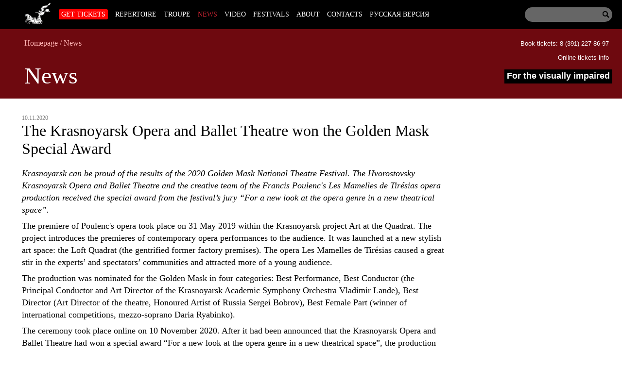

--- FILE ---
content_type: text/html; charset=utf-8
request_url: https://en.krasopera.ru/news/the-krasnoyarsk-opera-and-ballet-theatre-won-the-golden-mask-special-award.htm
body_size: 5651
content:
 <!doctype html> <head> <meta charset="utf-8"> <title>The Krasnoyarsk Opera and Ballet Theatre won the Golden Mask Special Award - News - Krasnoyarsk State Opera and Ballet Theatre</title> <link rel="icon" type="image/png" href="/static/img/favicon.png"> <meta name="viewport" content="width=device-width"> <script src="/static/js/jquery-1.9.1.min.js"></script> <script src="/static/js/jquery.cookie.js"></script> <script src="/static/js/scripts.js"></script> <link rel="stylesheet" href="/static/css1/_styles.min.css"> <meta name="Description" content="Красноярский государственный театр оперы и балета" /> <meta name="Keywords" content="опера, балет, выставки, концерты, гастроли, Красноярск" /> <meta name="Viewport" content="width=device-width"> <meta name="Hs" content="hz"> </head> <body> <div id="tools" class="tools"> <ul> <li class="font_size"> Font size: <p> <span><button title="Default" class="font100" id="font100"><img src="/static/img/icons/checkmark.png" id="check_font100">А </button></span> <span><button title="Крупный" class="font150"id="font150"><img src="/static/img/icons/checkmark.png" id="check_font150"> А</button></span> <span><button title="Очень крупный" class="font200" id="font200"><img src="/static/img/icons/checkmark.png" id="check_font200">А</button></span> </p> </li> <li class="font_family"> Font: <p> <span><button title="Arial" id="arl" class="arl" onclick="return add_font_arial();"><img src="/static/img/icons/checkmark.png" id="check_arial">Arial</button></span> <span><button title="Times New Roman" id="tnr" class="tnr"><img src="/static/img/icons/checkmark.png" id="check_times" >Times New Roman</button></span> </p> </li> <li class="color_scheme"> <p>Color scheme:</p> <span><button title="White on black" id="black_white"><img src="/static/img/icons/checkmark.png" id="check_black" >White on black</button></span> <span><button title="Black on white" id="white_black" class="white_black"><img src="/static/img/icons/checkmark.png" id="check_white">Black on white</button></span> <div style="height: 5px"></div> <span><button title="Тёмно-синим по голубому" id="dark_blue" class="dark_blue"><img src="/static/img/icons/checkmark.png" id="check_blue">Тёмно-синим по голубому</button></span> <div style="height: 5px"></div> <span><button title="Коричневым по бежевому" id="brown_beige" class="brown_beige"><img src="/static/img/icons/checkmark.png" id="check_brown">Коричневым по бежевому</button></span> </li> <li class="kerning"> Letter spacing: <p> <span> <button title="Default" class="spasing_standart" id="spasing_standart"><img src="/static/img/icons/checkmark.png" id="check_stand">Default</button> <button title="Medium" class="spasing_mid" id="spasing_mid"><img src="/static/img/icons/checkmark.png" id="check_mid" >Medium</button> <button title="Long" class="spasing_big" id="spasing_big"><img src="/static/img/icons/checkmark.png" id="check_big" >Long</button> </span> </p> </li> <li class="pictures"> Images: <p><span><button title="Hide" id="hide_pic">Hide</button></span></p> </li> </ul> <p><a class="turn-off-switch" href="#" onClick="return toggle_contrast();">Turn off</a></p> </div> <header id="top"> <nav class="nav"> <form class="search_form" action="/search/" method="post"> <input type="text" class="query" name="query"> <input type="submit" class="submit" value=" "></input> </form> <div class="wrapper nav-wrapper"> <ul class='menu level1 nav-ul'><li class='home'><a href='/'></a></li> <li class='node28'> <a class='level1' href=/afisha/>Get tickets</a> <ul class='menu level2'></ul></li> <li class='node27'> <a class='level1' href=/play/>Repertoire</a> </li> <li class='node29'> <a class='level1' href=/artists/>Troupe</a> </li> <li class='active node25'> <a class='level1' href=/news/>News</a> </li> <li class='node59'> <a class='level1' href=/video/>Video</a> </li> <li class='node51'> <a class='level1' href=/festival/>Festivals</a> </li> <li class='node24'> <a class='level1' href=/about/>About</a> <ul class='menu level2'> <li class='node35'> <a class='level2' href=/about/history/>History</a> </li> <li class='node31'> <a class='level2' href=/about/management/>Administration</a> </li> <li class='node36'> <a class='level2' href=/about/administration/></a> </li> <li class='node39'> <a class='level2' href=/about/uchastniki-svo-tickets/></a> </li> <li class='node40'> <a class='level2' href=/about/zakupki/></a> </li> <li class='node41'> <a class='level2' href=/about/dokumenty/></a> </li> <li class='node42'> <a class='level2' href=/about/services-for-consumers/></a> </li> </ul></li> <li class='node37'> <a class='level1' href=/partners/></a> </li> <li class='node30'> <a class='level1' href=/contacts/>Contacts</a> </li> <li class='node38'> <a class='level1' href=/hiring/></a> </li> <li class='node55'> <a class='level1' href=/english/></a> </li> <li class='node56'> <a class='level1' href=/russian/>Русская версия</a> </li> </ul> </div> </nav> <div class="top-bar"> <a href="/afisha/" class="buy-link">Buy tickets</a> <div id="mobile-tools" class="tools"> <ul> <li class="font_size"> <span><button class="font100">А</button></span> <span><button class="font150">А</button></span> <span><button class="font200">А</button></span> </li> <li class="color_scheme"> <span><button id="black_white">Ц</button></span> <span><button id="white_black" class="white_black">Ц</button></span> <span><button id="dark_blue" class="dark_blue">Ц</button></span> <span><button id="brown_beige" class="brown_beige">Ц</button></span> </li> </ul> </div> <span class="eye" onclick="return toggle_contrast();" title="For the visually impaired"></span> <input id="hamburger" class="hamburger" type="checkbox"/> <section class="drawer-list"> <ul> <ul class='menu level1 nav-ul'><li class='home'><a href='/'></a></li> <li class='node28'> <a class='level1' href=/afisha/>Get tickets</a> <ul class='menu level2'><li><form class="mobile-search" action="/search/" method="post"><input type="text" class="query" name="query"><input type="submit" class="submit" value=" "></form></li></ul></li> <li class='node27'> <a class='level1' href=/play/>Repertoire</a> </li> <li class='node29'> <a class='level1' href=/artists/>Troupe</a> </li> <li class='active node25'> <a class='level1' href=/news/>News</a> </li> <li class='node59'> <a class='level1' href=/video/>Video</a> </li> <li class='node51'> <a class='level1' href=/festival/>Festivals</a> </li> <li class='node24'> <a class='level1' href=/about/>About</a> <ul class='menu level2'> <li class='node35'> <a class='level2' href=/about/history/>History</a> </li> <li class='node31'> <a class='level2' href=/about/management/>Administration</a> </li> <li class='node36'> <a class='level2' href=/about/administration/></a> </li> <li class='node39'> <a class='level2' href=/about/uchastniki-svo-tickets/></a> </li> <li class='node40'> <a class='level2' href=/about/zakupki/></a> </li> <li class='node41'> <a class='level2' href=/about/dokumenty/></a> </li> <li class='node42'> <a class='level2' href=/about/services-for-consumers/></a> </li> <li><form class="mobile-search" action="/search/" method="post"><input type="text" class="query" name="query"><input type="submit" class="submit" value=" "></form></li></ul></li> <li class='node37'> <a class='level1' href=/partners/></a> </li> <li class='node30'> <a class='level1' href=/contacts/>Contacts</a> </li> <li class='node38'> <a class='level1' href=/hiring/></a> </li> <li class='node55'> <a class='level1' href=/english/></a> </li> <li class='node56'> <a class='level1' href=/russian/>Русская версия</a> </li> <li><form class="mobile-search" action="/search/" method="post"><input type="text" class="query" name="query"><input type="submit" class="submit" value=" "></form></li></ul> </ul> </section> <label class="hamburger" for="hamburger"> <i></i> <text> <close></close> <open></open> </text> </label> </div> <div class="sub"> <div class="book-office"> <span> <a href="tel:+73912278697">Book tickets: 8 (391) 227-86-97</a> </span><br> <span> <a href="/about/dokumenty/online-tickets/">Online tickets info</a> </span> <p class="contrast-switch-container"> <a class="contrast-switch" href="#" onClick="return toggle_contrast();">For the visually impaired</a> </p> </div> <div class="breadcrumbs"> <span><a href="/">Homepage</a></span><span> / </span><span><a href="/news/">News</a></span> </div> <h1>News</h1> </div> </header> <div id="wrap"> <div id="text" class="content text_view"> <span class="date">10.11.2020</span> <h1>The Krasnoyarsk Opera and Ballet Theatre won the Golden Mask Special Award</h1> <div class="txt_text"><p><em>Krasnoyarsk can be proud of the results of the 2020 Golden Mask National Theatre Festival. The Hvorostovsky&nbsp; Krasnoyarsk Opera and Ballet Theatre and the creative team of the Francis Poulenc's Les Mamelles de Tir&eacute;sias opera production received the special award from the festival&rsquo;s jury &ldquo;For a new look at the opera genre in a new theatrical space&rdquo;.</em></p> <p>The premiere of Poulenc's opera took place on 31 May 2019 within the Krasnoyarsk project Art at the Quadrat. The project introduces the premieres of contemporary opera performances to the audience. It was launched at a new stylish art space: the Loft Quadrat (the gentrified former factory premises). The opera Les Mamelles de Tir&eacute;sias caused a great stir in the experts&rsquo; and spectators&rsquo; communities and attracted more of a young audience.</p> <p>The production was nominated for the Golden Mask in four categories: Best Performance, Best Conductor (the Principal Conductor and Art Director of the Krasnoyarsk Academic Symphony Orchestra Vladimir Lande), Best Director (Art Director of the theatre, Honoured Artist of Russia Sergei Bobrov), Best Female Part (winner of international competitions, mezzo-soprano Daria Ryabinko).</p> <p>The ceremony took place online on 10 November 2020. After it had been announced that the Krasnoyarsk Opera and Ballet Theatre had won a special award &ldquo;For a new look at the opera genre in a new theatrical space&rdquo;, the production director of the opera Les Mamelles de Tir&eacute;sias Sergei Bobrov sincerely thanked the jury for understanding and giving the high rating to the production, and congratulated everyone involved in it.</p></div> <div class="multi"> <h3 class="clear img_subheader"></h3> </div> <script type="text/javascript" src="/static/js/fancybox/3/jquery.fancybox.min.js"></script> <link rel="stylesheet" href="/static/js/fancybox/3/jquery.fancybox.min.css" type="text/css" media="screen"> <script type="text/javascript"> $(function() { $("a[rel='lightbox']").fancybox({buttons : ['close']}); }); </script> <div class="next_prev" style="margin: 25px 0;"> <div id='text_next'> &rarr; <a href='/news/winning-the-competitions-in-november-2020.htm'>Winning the competitions in November 2020</a> <div class='prevnext_date'>11.11.2020</div> </div><div id='text_prev'> &larr; <a href='/news/the-bolshoi-ballet-competition-starts-the-krasnoyarsk-artists-are-in.htm'>The Bolshoi Ballet competition starts - the Krasnoyarsk artists are in!</a> <div class='prevnext_date'>04.11.2020</div> </div> </div> </div> <aside> </aside> </div> <footer style="height: auto;"> <nav> <ul> <li> <p class="subheader">Theatre</p> <ul> <li class='node57'><a href="/about/">About</a></li> <li class='node62'><a href="/artists/">Troupe</a></li> <li class='node64'><a href="/about/management/">Administration</a></li> <li class='node70'><a href="/partners/"></a></li> <li class='node71'><a href="/hiring/"></a></li> <li class='node63'><a href="/contacts/">Contacts</a></li> <li style="width: auto"> <a href="https://bus.gov.ru/pub/planshortcoming/293584" target="_blank">Результаты НОК</a> </li> </ul> </li> <li> <p class="subheader">Reperoire</p> <ul> <li><a href="/afisha/browse/1/">Opera</a></li> <li><a href="/afisha/browse/2/">Ballet</a></li> <li><a href="/afisha/browse/3/">For kids</a></li> <li><a href="/afisha/browse/4/">Coming soon</a></li> <li><a href="/afisha/browse/5/">Our guests</a></li> <li><a href="/afisha/browse/6/">Concerts</a></li> </ul> </li> <li> <p class="subheader">Events</p> <ul> <li class='node58 active'><a href="/news/">News</a></li> <li class='node84'><a href="/festival/">Festivals</a></li> <li class='node59'><a href="/press/"></a></li> <li class='node96'><a href="/video/">Video</a></li> </ul> </li> </ul> </nav> <div class="social"> <ul> <li style="background: none;"><a href="http://vk.com/krasopera"><img src="/static/img/icons/vk.png" width="32" height="32"></a></li> <li class="email"><a href="http://my.mail.ru/mail/krasopera78/"></a></li> <li style="background: none;"><a href="https://t.me/krasopera"><img src="/static/img/icons/telegram.png" width="32" height="32"></a></li> <li style="background: none;"><a href="https://ok.ru/group/70000007124607"><img src="/static/img/oklassniki.png" width="32" height="32"></a></li> </ul> </div> <div class="ident"> <p>Krasnoyarsk State Opera and Ballet Theatre © 2003-2025 All rights reswerved.</p> <div class="address"><p>Buy tickets: <a href="tel:+73912278697">+7 (391) 227-86-97</a> 10AM &mdash; 8PM daily, no days off,<br>lunch break 2-2:30PM<br> Krasnoyarsk, Perensona str, 2</p></div> </div> <!-- <form style="max-width: 800px; margin: auto; text-align: center;" method="post" action="/tools/subscribe/"> <p>Подписаться на новости и предложения театра<br> <input type="email" name="email" style="padding: 3px; width: 125px;border:1px solid silver; border-radius: 2px;" placeholder="Ваш email" required> <button>Подписаться</button></p> </form> --> <div class="copy"> <!-- Yandex.Metrika informer --> <a href="https://metrika.yandex.ru/stat/?id=11960857&amp;from=informer" target="_blank" rel="nofollow"><img src="https://informer.yandex.ru/informer/11960857/3_0_FFFFFFFF_EFEFEFFF_0_pageviews" style="width:88px; height:31px; border:0;" alt="Яндекс.Метрика" title="Яндекс.Метрика: данные за сегодня (просмотры, визиты и уникальные посетители)" class="ym-advanced-informer" data-cid="11960857" data-lang="ru" /></a> <!-- /Yandex.Metrika informer --> Website by : <a href="http://vaviloff.ru/">Vaviloff&Quindt</a> </div> </footer> <!-- Yandex.Metrika counter --> <script type="text/javascript" > (function(m,e,t,r,i,k,a){m[i]=m[i]||function(){(m[i].a=m[i].a||[]).push(arguments)}; m[i].l=1*new Date();k=e.createElement(t),a=e.getElementsByTagName(t)[0],k.async=1,k.src=r,a.parentNode.insertBefore(k,a)}) (window, document, "script", "https://mc.yandex.ru/metrika/tag.js", "ym"); ym(11960857, "init", { clickmap:true, trackLinks:true, accurateTrackBounce:true, webvisor:true }); </script> <noscript><div><img src="https://mc.yandex.ru/watch/11960857" style="position:absolute; left:-9999px;" alt="" /></div></noscript> <!-- /Yandex.Metrika counter --> <!-— Top.Mail.Ru counter —-><script type="text/javascript"> var _tmr = window._tmr || (window._tmr = []); _tmr.push({id: "3571485", type: "pageView", start: (new Date()).getTime()}); (function (d, w, id) { if (d.getElementById(id)) return; var ts = d.createElement("script"); ts.type = "text/javascript"; ts.async = true; ts.id = id; ts.src = "https://top-fwz1.mail.ru/js/code.js"; var f = function () {var s = d.getElementsByTagName("script")[0]; s.parentNode.insertBefore(ts, s);}; if (w.opera == "[object Opera]") { d.addEventListener("DOMContentLoaded", f, false); } else { f(); } })(document, window, "tmr-code"); </script> <noscript><div><img src="https://top-fwz1.mail.ru/counter?id=3571485;js=na" style="position:absolute;left:-9999px;" alt="Top.Mail.Ru" /></div></noscript><!—- /Top.Mail.Ru counter —-> <script type="text/javascript">!function(){var t=document.createElement("script");t.type="text/javascript",t.async=!0,t.src='https://vk.com/js/api/openapi.js?173',t.onload=function(){VK.Retargeting.Init("VK-RTRG-1968376-8EehA"),VK.Retargeting.Hit()},document.head.appendChild(t)}();</script><noscript><img src="https://vk.com/rtrg?p=VK-RTRG-1968376-8EehA" style="position:fixed; left:-999px;" alt=""/></noscript> <script async src="https://culturaltracking.ru/static/js/spxl.js?pixelId=20080" data-pixel-id="20080"></script> <a href="#" class="to-top"><img src="/static/img/to-the-top.png"></a> </body> </html> 

--- FILE ---
content_type: text/css
request_url: https://en.krasopera.ru/static/css1/_styles.min.css
body_size: 74409
content:
/*! normalize.css v3.0.1 | MIT License | git.io/normalize */
html {
    font-family: sans-serif;
    -ms-text-size-adjust: 100%;
    -webkit-text-size-adjust: 100%
}

body {
    margin: 0
}

article,
aside,
details,
figcaption,
figure,
footer,
header,
hgroup,
main,
nav,
section,
summary {
    display: block
}

audio,
canvas,
progress,
video {
    display: inline-block;
    vertical-align: baseline
}

audio:not([controls]) {
    display: none;
    height: 0
}

[hidden],
template {
    display: none
}

a {
    background: 0 0;
    text-decoration-skip-ink: none
}

a:active,
a:hover {
    outline: 0
}

abbr[title] {
    border-bottom: 1px dotted
}

b,
strong {
    font-weight: 700
}

dfn {
    font-style: italic
}

h1,
h2,
h3 {
    margin: 0;
    font-weight: 400
}

mark {
    background: #ff0;
    color: #000
}

small {
    font-size: 80%
}

sub,
sup {
    font-size: 75%;
    line-height: 0;
    position: relative;
    vertical-align: baseline
}

sup {
    top: -.5em
}

sub {
    bottom: -.25em
}

img {
    border: 0
}

svg:not(:root) {
    overflow: hidden
}

figure {
    margin: 1em 40px
}

hr {
    -moz-box-sizing: content-box;
    box-sizing: content-box;
    height: 0
}

pre {
    overflow: auto
}

code,
kbd,
pre,
samp {
    font-family: monospace, monospace;
    font-size: 1em
}

button,
input,
optgroup,
select,
textarea {
    color: inherit;
    font: inherit;
    margin: 0
}

button {
    overflow: visible
}

button,
select {
    text-transform: none
}

button,
html input[type=button],
input[type=reset],
input[type=submit] {
    -webkit-appearance: button;
    appearance: button;
    cursor: pointer
}

button[disabled],
html input[disabled] {
    cursor: default
}

button::-moz-focus-inner,
input::-moz-focus-inner {
    border: 0;
    padding: 0
}

input {
    line-height: normal
}

input[type=checkbox],
input[type=radio] {
    box-sizing: border-box;
    padding: 0
}

input[type=number]::-webkit-inner-spin-button,
input[type=number]::-webkit-outer-spin-button {
    height: auto
}

input[type=search] {
    -webkit-appearance: textfield;
    -moz-box-sizing: content-box;
    -webkit-box-sizing: content-box;
    box-sizing: content-box;
    appearance: textfield;
}

input[type=search]::-webkit-search-cancel-button,
input[type=search]::-webkit-search-decoration {
    -webkit-appearance: none
}

fieldset {
    border: 1px solid silver;
    margin: 0 2px;
    padding: .35em .625em .75em
}

legend {
    border: 0;
    padding: 0
}

textarea {
    overflow: auto
}

optgroup {
    font-weight: 700
}

table {
    border-collapse: collapse;
    border-spacing: 0
}

td,
th {
    padding: 0
}

ol,
ul {
    margin: 0;
    padding: 0
}

ul li {
    list-style: none;
    margin: 0;
    bottom: 0
}

*,
:after,
:before {
    box-sizing: border-box
}

p {
    margin: .3rem 0 .8rem
}

body,
html {
    background-color: #fff;
    height: 100%;
    font-family: "Times New Roman", serif;
    min-width: 990px;
    font-size: 10px
}

body {
    font-size: 1.6rem
}

#wrap {
    max-width: 1400px;
    min-width: 950px;
    margin: 0 auto;
    min-height: 100%
}

.wrap {
    max-width: 1400px;
    min-width: 950px;
    margin: 0 auto;
    position: relative
}

#wrap:after,
.content:after,
.previews:after,
footer:after {
    clear: left;
    display: block;
    content: ""
}

nav li {
    float: left
}

header nav li ul {
    display: none
}

header nav {
    height: 60px;
    line-height: 60px;
    overflow: hidden;
    padding-left: 50px;
    font-size: 1.4rem;
    text-transform: uppercase;
    background: #000
}

header nav>ul {
    height: 60px;
    overflow: hidden;
    z-index: 1
}

header nav li+li {
    padding-left: 15px
}

header nav li.home a {
    display: block;
    height: 50px;
    width: 56px;
    background: url(../img/logo-compact.png) no-repeat 0 5px
}

header nav a {
    color: #fff;
    text-decoration: none
}

header nav li.active a {
    color: #e82939
}

header nav a:hover {
    text-decoration: underline
}

header .search_form {
    z-index: 10;
    border-radius: 25px;
    width: 180px;
    padding: 3px 10px;
    float: right;
    color: #fff;
    margin: 15px 20px 0 0;
    height: 30px;
    line-height: 30px;
    font-size: 1.2rem;
    background: #666;
    background: url([data-uri]) no-repeat 160px center #666
}

header .search_form .query {
    border: none;
    background: 0 0;
    width: 140px;
    padding: 2px;
    font-family: Arial, sans-serif
}

header .search_form .submit {
    border: none;
    background: 0 0;
    padding: 0;
    width: 16px
}

header .sub {
    position: relative;
    background: #6e090f;
    padding: 10px 50px;
    color: #fff
}

header .sub h1 {
    font-size: 4.8rem;
    margin: 30px 0 10px
}

header .sub .breadcrumbs {
    font-size: 1.6rem;
    margin: 10px 0;
    color: #ffb4b4
}

header .sub .breadcrumbs:after {
    clear: right;
    display: block;
    content: ""
}

header .sub .breadcrumbs a {
    color: #ffb4b4;
    text-decoration: none
}

header .sub .subtitle {
    margin: 5px 0 15px;
    font-size: 1.8rem
}

.book-office {
    position: absolute;
    right: 120px;
    top: 30px;
    color: #fff;
    z-index: 100;
    font-size: 1.2rem;
    font-family: Arial, sans-serif;
    text-align: right
}

.book-office span {
    padding: 7px;
    float: left
}

.slider .book-office span {
    float: none;
    display: block
}

.book-office a.buy-tickets {
    background-color: #c33;
    color: #fff;
    padding: 7px;
    text-transform: uppercase;
    text-decoration: none;
    float: right
}

.book-office a.buy-tickets:hover {
    text-decoration: underline
}

.book-office a.contrast-switch {
    text-decoration: none;
    display: inline-block;
    padding: 3px 5px 5px;
    background: #fff;
    color: #000;
    background: #000;
    color: #fff;
    font-size: 140%;
    font-weight: 700
}

.sub .book-office {
    background: 0 0;
    width: 270px;
    font-size: 1.3rem;
    right: 20px;
    top: 15px
}

.sub .book-office span {
    float: right
}

.sub .book-office a {
    color: #fff;
    text-decoration: none;
}

.tabs {
    height: 45px;
    background: #bf2b37
}

.tabs ul {
    max-width: 1400px;
    min-width: 950px;
    margin: 0 auto
}

.tabs ul li {
    float: left;
    line-height: 45px;
    padding: 0 13px;
    font-family: Arial, sans-serif;
    text-transform: uppercase;
    font-size: 1.2rem
}

.tabs ul li a {
    color: #fff;
    text-decoration: none;
    border-bottom: 1px dotted #fff
}

.tabs ul li.active {
    background-color: #fff
}

.tabs ul li.active a {
    color: #000;
    text-decoration: none;
    border-bottom: 0
}

.subtabs {
    height: 55px
}

.subtabs,
.subtabs ul {
    background: #fff
}

.subtabs ul:after {
    border-bottom: 1px solid #c3c3c3;
    clear: left;
    display: block;
    content: " ";
    width: 96%;
    margin: 0 auto
}

.subtabs ul li {
    text-transform: none
}

.subtabs ul li a {
    color: #000;
    display: inline-block;
    padding: 2px 5px
}

.subtabs ul li.active a {
    background-color: #bf2b37;
    color: #fff;
    line-height: 20px
}

.sticky {
    position: fixed;
    top: 0;
    left: 0;
    width: 100%;
    box-shadow: 0 0 6px silver;
    z-index: 1
}

.subtabs ul.sticky:after {
    border-bottom: none
}

.subtabs ul .totop {
    float: right;
    visibility: hidden
}

.subtabs ul.sticky .totop {
    visibility: visible
}

.slider {
    width: 100%;
    position: relative
}

.slider .logo {
    width: 163px;
    height: 174px;
    /* background: url(../img/logo.png); */
    background-size: contain;
    position: absolute;
    top: 20px;
    left: 50px;
    z-index: 100
}

.slider .corner {
    height: 174px;
    position: absolute;
    background: url(../img/corner2.png) no-repeat right 8px;
    z-index: 100;
    bottom: 0;
    left: 0;
    width: 100%
}

.slider {
    background: #000
}

.caption {
    position: absolute;
    bottom: 160px;
    right: 80px;
    z-index: 100;
    width: 340px
}

.caption span {
    background: #000;
    display: inline-block;
    padding: 4px 15px
}

.caption span a {
    color: #fff;
    text-transform: uppercase;
    font-size: 3.2rem;
    text-decoration: none
}

.caption span:nth-child(5) {
    padding-bottom: 10px
}

.caption .date {
    background-color: #c33;
    color: #fff;
    font-size: 2.5rem;
    padding: 4px 14px 8px;
    font-style: italic;
    line-height: 1
}

.calendar {
    background: url(../img/paper2.jpg)
}

.calendar .ruler {
    clear: left;
    height: 54px;
    line-height: 28px;
    padding-top: 10px
}

.calendar .ruler .inner {
    position: relative;
    max-width: 1200px;
    margin: 0 auto;
    vertical-align: middle
}

.calendar .ruler li {
    float: left;
    margin: 5px 1px 0;
    border-radius: 30px;
    height: 30px;
    min-width: 30px;
    text-align: center;
    padding: 0 5px
}

.calendar .ruler li.month {
    text-transform: uppercase
}

.calendar .ruler li a {
    color: #666;
    text-decoration: none;
    font-weight: 700;
    padding: 0 3px
}

.calendar .ruler li.active {
    background-color: #c33
}

.calendar .ruler li.active a {
    color: #fff
}

.calendar .ruler li.inactive {
    border: none;
    color: #9d9d9d
}

.calendar .ruler .next,
.calendar .ruler .prev {
    position: absolute;
    top: 12px;
    width: 16px;
    height: 16px;
    z-index: 10;
    cursor: pointer
}

.calendar .ruler .prev {
    left: 5px;
    background: url(../img/arrow-left.png) no-repeat center center
}

.calendar .ruler .next {
    right: 5px;
    background: url(../img/arrow-right.png) no-repeat center center
}

.calendar .ruler .viewport {
    margin: 0 35px 0 35px;
    overflow: hidden;
    height: 42px;
    position: relative
}

.calendar .ruler ul {
    width: 9999px;
    position: absolute;
    top: 0;
    left: 0
}

.calendar .before,
.calendar .ruler:before {
    display: block;
    height: 2px;
    content: "";
    background-image: url([data-uri])
}

.calendar .viewer {
    margin-top: 15px;
    height: 335px;
    color: #fff;
    overflow: hidden;
    display: none
}

.calendar .before {
    margin-bottom: 15px
}

.calendar .viewer .pane {
    float: left;
    background: #000;
    height: 100%
}

.calendar .viewer .slide {
    width: 67%;
    position: relative
}

.calendar .viewer .slide img {
    position: absolute;
    top: 0;
    right: 0;
    width: auto;
    height: 335px
}

.calendar .viewer .info {
    width: 33%
}

.calendar .viewer .info .inner {
    padding: 20px
}

.calendar .viewer .info .date {
    font-size: 48px
}

.calendar .viewer .info em {
    font-size: 13px
}

.calendar .viewer .info li {
    padding: 10px;
    border-top: 1px solid #333;
    font-size: 20px
}

.calendar .viewer .info .time {
    float: right
}

.calendar .viewer .info .title {
    width: 70%;
    display: block
}

.calendar .viewer .shows {
    margin-top: 10px
}

.calendar .viewer .shows a {
    color: #fff;
    text-decoration: none
}

.calendar .viewer .shows a.active,
.calendar .viewer .shows a:hover {
    color: #ee3542
}

#text,
.content {
    padding: 25px 25px 25px 50px;
    background: #fff
}

#text.content {
    padding: 30px 45px
}

.content a,
aside a {
    color: #186daa;
    text-decoration: none
}

.content:after {
    clear: left;
    display: block;
    content: ""
}

.content h2.decorated {
    line-height: 36px;
    vertical-align: middle;
    background: url([data-uri]) repeat-x right center #fff
}

.content h2.decorated em {
    display: none
}

.content h2 {
    margin: 0 0 20px;
    font-size: 2.4rem
}

.content h2 span {
    padding: 0 15px 0 0;
    background: #fff
}

.content h3 a {
    text-decoration: none
}

.content .events,
.content .news {
    float: left
}

.content .events {
    width: 62%;
    padding-left: 2%
}

.content .events h2 {
    margin-left: -15px
}

.content .events li {
    clear: left;
    padding: 3px 0 20px;
    min-height: 200px
}

.content .events li img {
    max-width: 325px;
    height: auto
}

.content .events .illustr {
    max-height: 180px;
    overflow: hidden;
    float: left
}

.content .events h3 {
    font-size: 2.1rem;
    margin: -5px 0 10px
}

.content p,
.content td,
.content th,
.page_view li,
.text_view li {
    font-size: 1.8rem;
    line-height: 2.5rem
}

.page_view li,
.text_view li {
    list-style: disc;
    list-style-position: inside;
}

.content .events li h3,
.content .events li p {
    padding-left: 355px
}

.content .news {
    width: 30%;
    padding-left: 6%
}

.content .news h2 {
    margin-bottom: 5px;
    margin-left: -15px
}

.content h3 {
    font-size: 2rem;
    margin: 3px 0 5px
}

.content .news ul {
    padding: 0
}

.content .news li {
    padding: 0 0 15px
}

.content .date {
    font-size: 1.2rem;
    color: grey
}

.badges {
    padding: 15px 0 0;
    margin: 15px 0 0;
    border-top: 1px solid silver
}

.content .previews .press {
    clear: left;
    padding-top: 25px;
    margin: 0 15px
}

.content .press h2 {
    margin-bottom: 0;
    margin-left: -15px
}

.content .press ul:after {
    clear: left;
    content: "";
    display: block;
    padding-bottom: 15px
}

.content .press li {
    float: left;
    width: 33%
}

.content .press li .info {
    padding: 0 0 4px
}

.content .press li img {
    margin-bottom: 5px;
    width: 98%;
    padding: 0 2% 0 0
}

.content .press h3 {
    margin-bottom: 10px;
    margin-top: 10px
}

.content .press h3,
.content .press li p {
    padding: 0 20px 0 0
}

.moar {
    clear: left;
    text-transform: uppercase
}

.moar a {
    color: #cc2834;
    font-size: 1.2rem !important
}

.content table {
    border-collapse: collapse;
    width: 99%
}

#distributors td {
    border: 1px solid grey;
    padding: 10px
}

#text {
    width: 75%;
    padding-right: 5%;
    float: left
}

#text.afisha_category,
#text.full_width,
#text.play_category,
#text.play_view {
    width: auto;
    padding-right: 25px;
    float: none
}

.play_category .genre-cont {
    width: 50%;
    float: left
}

.play_category .genre-cont h2 {
    font-size: 3.2rem;
    margin: 0
}

.play_category ul h2 {
    margin: 0
}

.play_category ul.top-five li {
    width: 95%;
    border-top: 1px solid #d3d3d1
}

.play_category .play:first-child {
    border-bottom: 1px solid #d3d3d1
}

.right_col,
aside {
    padding: 30px 0;
    width: 20%;
    float: left;
    font-size: 1.6rem
}

.submenu li {
    padding: 2px 0
}

.submenu li.active>a {
    color: #000;
    cursor: text;
    text-decoration: none
}

.submenu ul {
    margin-left: 25px
}

footer {
    height: 500px;
    background: url(../img/footer-logo.png) no-repeat center 145px #000;
    color: #999;
    font-size: 1.6rem
}

footer a {
    color: #ccc;
    text-decoration: none
}

footer a:hover {
    text-decoration: underline
}

footer nav .subheader {
    text-transform: uppercase;
    text-align: center;
    border-bottom: 1px solid #484848;
    padding: 0 0 10px 0
}

footer>nav>ul {
    width: 800px;
    margin: 0 auto;
    text-align: center;
    padding-top: 50px;
    padding-bottom: 15px;
    border-bottom: 1px solid #484848
}

footer>nav>ul:after {
    clear: left;
    display: block;
    content: ""
}

footer nav>ul>li {
    width: 26%;
    float: left;
    margin: 0 2%
}

footer nav>ul>li:nth-child(2) {
    width: 36%
}

footer nav ul ul {
    padding-top: 10px;
    clear: left
}

footer nav ul ul li {
    width: 50%;
    float: left;
    text-align: left;
    padding: 3px 0
}

footer .social {
    width: 340px;
    margin: 0 auto;
    text-align: center;
    padding: 40px 0 30px
}

footer .social:after {
    clear: left;
    display: block;
    content: ""
}

footer .social a {
    display: block;
    height: 100%
}

footer .social li {
    display: inline-block;
    width: 32px;
    height: 32px;
    margin-right: 15px;
    background: url(../img/social-icons.png) no-repeat
}

footer .social li:last-child {
    margin: 0
}

footer .social .facebook {
    background-position: -7px 0
}

footer .social .vk {
    background-position: -53px 0
}

footer .social .twitter {
    background-position: -106px 0
}

footer .social .instagram {
    background-position: -160px 0
}

footer .social .youtube {
    background-position: -211px 0
}

footer .social .email {
    background-position: -258px 0
}

footer .copy,
footer .ident {
    text-align: center
}

footer .address {
    border-top: 1px solid #484848;
    width: 485px;
    margin: 10px auto
}

footer .address p {
    text-align: center;
    padding-top: 10px;
    line-height: 150%
}

footer .copy,
footer .copy a {
    color: #656565
}

footer .copy a {
    text-decoration: underline
}

footer .copy {
    line-height: 32px;
    padding-top: 10px
}

footer .copy img {
    vertical-align: middle;
    padding-right: 10px
}

.press .preview-img {
    display: block;
    max-height: 250px;
    overflow: hidden
}

.afisha_ticket {
    padding-left:25px;
    display: flex; 
    align-items: center; 
    justify-content: center;    

}

a.button {
    display: inline-block;
    padding: 7px 12px 7px;
    color: #fff;
    border-radius: 8px;
    text-decoration: none;
    background: #c03;
    background-image: -moz-linear-gradient(top, #c03, #900);
    background-image: -webkit-gradient(linear, left top, left bottom, color-stop(0, #c03), color-stop(1, #900));
    background: linear-gradient(0deg, #c03 0%, #f91818 100%);
    font-size: 1.4rem
}

a.button:hover {
    background-image: -moz-linear-gradient(top, #c03, #f25259);
    background-image: -webkit-gradient(linear, left top, left bottom, color-stop(0, #c03), color-stop(1, #f25259));
    background: linear-gradient(180deg, #c03 0%, #f25259 100%);
}

a.button:active {
    background-image: -moz-linear-gradient(top, #c03, #f25259);
    background-image: -webkit-gradient(linear, left top, left bottom, color-stop(0, #c03), color-stop(1, #f25259));
    background: linear-gradient(180deg, #c03 0%, #f25259 100%);
    margin-top: 1px;
    margin-left: 1px
}

.play_view .dates .selected_date .krasticket_button_partner {
    padding: 1px 10px;
    color: #fff;
    text-decoration: none
}

.festival_category h3 {
    margin: 5px 0 5px;
    font-size: 2.2rem
}

.festival_category h3 a {
    text-decoration: none;
    font-weight: 400
}

.festival_category li {
    clear: left;
    padding: 10px 0
}

.festival_category .date {
    color: grey
}

.project_category h3 {
    margin: 5px 0 5px;
    font-size: 2.2rem
}

.project_category h3 a {
    text-decoration: none;
    font-weight: 400
}

.project_category li {
    clear: left;
    padding: 10px 0
}

.project_category .date {
    color: grey
}

.multi a {
    font-size: 1.6rem
}

.videoblock {
    float: none;
    clear: both;
    width: 100%;
    position: relative;
    padding-bottom: 56.25%;
    padding-top: 25px;
    height: 0;
    margin-bottom: 30px
}

.videoblock iframe {
    position: absolute;
    top: 0;
    left: 0;
    width: 100%;
    height: 100%
}

.nav-ul {
    display: inline-block
}

.node28 .level1 {
    padding: 3px 5px;
    background: red;
    color: #fff;
    border-radius: 3px
}

video {
    max-width: 90%;
    margin: 0 auto
}

.video-cover {
    float: left;
    position: relative;
    margin-right: 15px
}

.homepage .video-cover {
  width: 100%;
}

.video .date {
    font-size: 1.8rem
}

.video h3 {
    font-size: 2.2rem;
    line-height: 3rem
}

#text.video-index {
    width: 85%;
    padding-top: 0
}

.video-index h1 {
    font-size: 3.2rem;
    margin: 0 0 15px;
    padding-top: 15px;
    color: #404040;
    clear: left
}

.video-index h2.play-video-total {
    font-size: 2rem
}

.video-index .people-videos-list {
    padding: 0;
    -webkit-column-count: 3;
    -moz-column-count: 3;
    column-count: 3
}

.video-index .people-videos-list li {
    font-size: 2rem;
    float: none
}

.video-index .play-person-total span,
.video-index .play-video-total span {
    padding-left: 8px;
    color: grey
}

.video-index .video li {
    clear: left;
}

.video-data {
    float: left;
    width: calc(100% - 315px)
}

.clear {
    clear: left
}

#pager {
    text-align: center;
    margin: 15px auto;
    padding-top: 10px;
    border-top: 1px solid silver
}

#pager p {
    font-size: 1.1rem;
    color: grey;
    font-style: italic;
    margin-bottom: 5px
}

#pager span {
    display: inline-block;
    text-align: center;
    margin-right: 6px;
    padding: 3px 2px;
    border-radius: 15px;
    font-size: 1.6rem;
    min-width: 3rem
}

#pager span a {
    color: #000;
    text-decoration: underline;
    padding: 5px
}

#pager span.active {
    background: #bf2b37;
    color: #fff
}

#pager span a:hover {
    color: red
}

.afisha,
.afisha .play {
    padding: 0;
    clear: left
}

.afisha>li+li {
    list-style: none;
    border-top: 1px solid silver;
    padding-top: 15px
}

.afisha .play {
    min-height: 150px;
    position: relative;
    display: flex;
}

.afisha .play:after {
    display: block;
    clear: left;
    content: " "
}

.afisha .play li {
    float: left;
    overflow: hidden;
    border: none
}

.afisha .play li.date {
    margin-left: 20px;
    width: 170px
}

.afisha .play li.date .day {
    font-size: 4rem;
    text-transform: uppercase;
    font-weight: 700
}

.afisha .play li.date .month {
    font-size: 2.2rem;
    font-weight: 700
}

.afisha .play li.date .weekday {
    font-size: 1.8rem;
    font-style: italic
}

.afisha .play .time {
    display: block;
    margin: 5px 0 5px;
    font-size: 2rem;
    font-weight: bold;
}

.afisha .play .time:before {
    display: block;
    width: 20px;
    content: "";
    border-top: 1px solid red;
    padding-top: 5px
}

.afisha .play li {
    min-height: 150px;
}

.afisha .play li.poster {
    text-align: center
}

.afisha .play .info {
    padding-left: 20px;
    position: relative;
    height: 100%;
    width: 350px;
    margin-bottom: 5px;
    padding-bottom: 25px
}

.afisha .play .info h2 {
    font-weight: 400;
    font-size: 2.4rem;
    line-height: 2.8rem;
    margin: 2px 0
}

.afisha .play .info .author,
.afisha .play .info .genre {
    margin: 8px 0 0
}

.afisha .play .info .genre {
    margin: 0 0 8px
}

/* .afisha .play .properties {
    position: absolute;
    bottom: 10px;
    left: 20px
} */

.afisha .play .info .genre {
    font-style: italic
}

.afisha .play .info .event {
    color: #cb2b2b;
    padding: 0px 0 2px 12px;
    border-left: 3px solid #cb2b2b;
    margin: 10px 0;
}

.afisha .premiere strong {
    display: none
}

.afisha a.cast-link {
    color: #bf2b37;
    text-decoration: none;
    border-bottom: 1px solid rgba(191, 43, 55, .39);
    font-size: 12px
}
.afisha .logo-victory-80-years {
    display: flex; 
    align-items: center; 
    justify-content: center;
}

.afisha .logo-victory-80-years img {
    margin-left: 30px; 
    height: 150px;
}
.play_category .play {
    width: 46%;
    margin-right: 4%;
    padding: 20px 0;
    float: left;
    height: 175px;
    border-top: 1px solid #d3d3d1;
    position: relative
}

.play_category .play:first-child,
.play_category .play:nth-child(2) {
    border: none
}

.play_category .play:before {
    display: block;
    content: " ";
    clear: left
}

.play_category .play:nth-child(2n+1) {
    clear: left
}

.play_category .author,
.play_category .genre,
.play_category .play h2 {
    padding-left: 150px;
    margin: 0
}

.play_category .play h2 {
    margin: 0 0 10px;
    font-size: 2.4rem
}

.play_category .play p {
    font-family: "Times New Roman", serif
}

.play_category .prem {
    float: right
}

.play_category .poster {
    float: left
}

.play .properties {
    color: grey;
    font-size: 1.1rem;
    font-family: Arial
}

.plays-list .properties, .top-five .properties {
    padding: 15px 0 0 150px;
}

.play .properties img {
    vertical-align: middle;
    margin-right: 5px
}

.play_category .plays-list:after {
    clear: left;
    display: block;
    content: " "
}

#text.person_index {
    width: 100%
}

.person_index .group-people {
    display: flex;
    flex-direction: row;
    flex-wrap: wrap;
}

.person_index .group-people .person {
    width: 180px;
    min-height: 235px;
    text-align: center;
    /* float: left */
}

.person_index .person .img {
    height: 175px;
    overflow: hidden;
    width: 130px;
    margin: auto;
    display: block
}

.person_index .person a {
    display: block;
    padding-top: 5px;
    font-size: 1.6rem
}

.person_index h2 {
    clear: left
}

.play_view .sections .text {
    padding: 20px 140px
}

.main_image {
    text-align: center;
    height: 500px;
    overflow: hidden;
    background-size: contain
}

.play_view ul {
    list-style: none;
    padding: 0
}

.sections>li {
    display: none
}

.play_view .people li {
    padding: 5px 0;
    font-size: 1.6rem
}

.play_view .dates {
    float: right;
    width: 300px;
    font: normal 14px/20px "Times New Roman", serif;
    margin-right: 15px;
    padding-left: 15px
}

.play_view .dates>span {
    text-transform: uppercase
}

.play_view .dates ul {
    margin: 15px 0 10px;
    padding: 12px 0 14px;
    border-top: 3px solid #9f9f9f;
    line-height: 46px
}

.play_view .dates ul:after {
    clear: left;
    display: block;
    content: " "
}

.play_view .dates ul li {
    font-size: 3.2rem;
    float: left
}

.play_view .dates ul li.separator {
    padding: 0 5px;
    color: silver
}

.play_view .dates ul li.separator span {
    font-size: 2.2rem
}

.play_view .dates ul li .month {
    font-size: 2.4rem
}

.play_view .tickets ul li .time {
    font-size: 2.2rem;
    color: grey;
    padding-left: 3px
}

.play_view .dates a {
    color: #c51e30;
    border-bottom: 1px dotted #c51e30;
    text-decoration: none
}

.play_view .tickets ul {
    line-height: 2rem
}

.play_view .tickets ul li {
    padding: 10px 0;
    float: none;
    position: relative
}

.play_view .tickets ul li a {
    color: #fff;
    line-height: 1.8rem;
    position: relative;
    top: -4px;
    margin-left: 5px;
    padding: 5px 10px 5px
}

.play_view .dates ul li a.active {
    color: #9f9f9f;
    border: none
}

.play_view .tickets ul li a.active {
    color: gold
}

.play_view .dates .selected_date {
    font-size: 2.5rem;
    color: #606060;
    line-height: 3rem
}

.play_view .dates .selected_date a {
    font-size: 1.6rem;
    line-height: 2.6rem;
    vertical-align: top
}

.play_view .info {
    padding-left: 225px;
    font-size: 1.4rem
}

.play_view #cast .cast {
    width: 70%;
    padding-right: 5%
}

.play_view #cast .cast table.people {
    width: 100%
}

.play_view .people td {
    padding: 10px 0
}

.play_view .people td:first-child {
    text-align: right;
    padding-right: 20px
}

.play_view #cast .people a {
    /* display: block */
}

.play_view #cast .people .debut {
  padding: 0 8px;
  color: rgb(170, 5, 5);
}

#cast .date_help {
    font-size: 1.6rem;
    color: grey
}

.media {
    clear: left
}

.media:after {
    clear: left;
    content: " ";
    display: block
}

.media ul {
    clear: left;
    padding: 20px 0 0
}

.media li {
    list-style: none;
    float: left;
}

.media .video li {
    margin: 0 4px 4px 0;
    position: relative;
    opacity: .8;
    transition: .3s opacity linear
}

.media .video li a.btn {
    position: absolute;
    top: 0;
    left: 0;
    z-index: 3;
    width: 100%;
    height: 100%;
    background: url(/static/img/play-btn.png) no-repeat center bottom 20px;
    opacity: .7;
    transition: .3s opacity linear
}

.media .video li:hover {
    transition: .3s opacity linear;
    opacity: 1
}

.media .video li a.btn:hover {
    opacity: .1;
    transition: .3s opacity linear
}

.media .preview-link {
    margin: 0 10px 10px 0;
    display: block
}

.person_view h4,
.play_view h4 {
    font: normal 15px/21px "Times New Roman", serif;
    text-transform: uppercase;
    color: #505050;
    clear: left;
    padding-top: 0;
    margin: 1.5rem 0 1rem;
    font-size: 1.8rem
}

.press {
    padding: 0;
    margin: 0
}

.press li {
    margin: 0;
    padding: 5px 10px 0 0
}

.press p {
    margin-top: 3px
}

.press .author {
    font-style: italic;
    color: grey
}

#press a,
.press a {
    font-size: 2.1rem
}

#text.person_view {
    padding-top: 25px
}

.person_view h1 {
    font: normal 42px/45px 'Times New Roman', serif;
    margin: 0 0 20px
}

.person_view h2 {
    margin: 7px 0 7px
}

.person_view .status {
    font-style: italic;
    margin: 15px 0
}

.person_view .left,
.person_view .right {
    float: left;
    width: 70%
}

.person_view .right {
    width: 30%;
    padding-left: 40px
}

.person_view .plays {
    width: 47%;
    padding-right: 3%;
    float: left;
    line-height: 140%
}

.person_awards p {
    font-family: serif
}

#text.person_view .bio p {
    font-size: 1.8rem;
    font-family: "Times New Roman", serif
}

.has-part:after {
    clear: left;
    display: block;
    content: " "
}

.person_view .plays {
    list-style: none;
    font-size: 1.6rem
}

.person_view .plays li {
    padding: 2px 0
}

.person_view .bio img {
    margin: 0 40px 30px 0;
    float: left
}

.person_view .archived_plays {
    padding-top: 15px
}

.person_view_aside {
    width: 200px
}

.person_view_aside .person {
    padding: 3px 10px;
    margin: 3px 0
}

.person_view_aside .person.active {
    background: url(../img/play_current.png)
}

.person_view_aside .person.active a {
    color: #000;
    text-decoration: none;
    cursor: text
}

#text.node26 {
    width: 80%
}

.text_category ul.texts {
    list-style: none
}

.text_category ul.texts li {
    padding: 5px 0 20px
}

.node26 ul.texts li:nth-child(2n) {
    margin-right: 0
}

.text_category ul.texts h2 {
    font-size: 2.2rem
}

.text_category ul.texts h2 a {
    text-decoration: none
}

.node26 ul.texts li:nth-child(2n+1) {
    clear: left
}

.text_category ul.texts li:after {
    display: block;
    content: "";
    clear: left
}

.text_category .date {
    font: bold 12px/14px inherit;
    font-style: italic;
    color: #000;
    padding: 0
}

.text_category h2 {
    margin: 4px 0 8px
}

.text_category li .pict {
    overflow: hidden;
    margin-top: 5px;
    float: left;
    margin-right: 8px;
    height: 150px
}

.text_category .txt_author {
    font-style: italic;
    color: grey
}

aside .title {
    margin-top: 15px;
    font-weight: 700;
    font-size: 100%
}

.txt_text .img {
    float: left;
    margin: 0 8px 5px 0
}

#text.text_view h1 {
    margin: 0 0 20px
}

#text.text_view .txt_author {
    color: grey;
    font-style: italic
}

#text.text_view .multi .preview-link-image {
    display: inline-block;
    margin: 0 10px 10px 0;
    padding: 3px;
    border: 1px solid silver;
    box-shadow: 1px 1px 4px #828282;
    border-radius: 3px
}

aside.text_view {
    text-align: center
}

aside.text_view .date {
    font-weight: 700
}

aside .for_play {
    padding-top: 10px
}

aside .for_play span {
    display: block;
    height: 20px
}

aside .for_play span em {
    background-color: #fff;
    font-style: italic;
    font-size: 1rem;
    color: grey;
    padding: 0 5px
}

aside .for_play p {
    margin: 3px 0
}

.next_prev:before {
    content: "";
    display: block;
    clear: both
}

#text_next,
#text_prev {
    margin-bottom: 20px;
    font-size: 1.8rem
}

#text_next {
    float: right;
    width: 300px
}

#text_prev {
    float: left;
    width: 300px
}

#text_next .prevnext_date,
#text_prev .prevnext_date {
    display: inline;
    font-size: 1.1rem
}

.guestbook ul {
    list-style: none
}

.guestbook ul,
.guestbook ul dl {
    padding: 0;
    margin: 0
}

.guestbook ul li {
    clear: left;
    padding: 10px 0;
    font: normal 14px/22px Arial
}

.guestbook .date {
    font-weight: 700;
    color: grey;
    font-size: 1.1rem;
    float: right
}

.guestbook .name {
    font-weight: 700;
    color: #000;
    font-size: 1.4rem;
    display: block;
    margin: 0 0 5px
}

.guestbook ul dd,
.guestbook ul dt {
    width: 60%;
    float: left;
    margin: 0;
    padding: 0
}

.guestbook ul dd {
    padding-left: 5%;
    width: 30%;
    color: red;
    padding-top: 22px
}

#ememail,
#message {
    display: none
}

#pager {
    clear: left
}

form.faq_add {
    margin-top: 1px solid silver;
    clear: left;
    padding-top: 10px;
    background: url(/static/img/moustache.png) no-repeat center 10px
}

form.faq_add:after {
    content: "";
    display: block;
    clear: left;
    padding-bottom: 30px
}

form.faq_add .send_title {
    background: url(/static/img/moustache.png) no-repeat center bottom;
    padding-bottom: 30px;
    font: normal 22px/30px 'Times New Roman', serif;
    font-style: italic;
    text-shadow: 1px 1px 3px silver;
    text-align: center
}

form.faq_add .left,
form.faq_add .right {
    width: 45%;
    float: left
}

form.faq_add .right {
    padding-left: 5%
}

form.faq_add textarea {
    width: 99%;
    height: 150px;
    float: left;
    border: 1px solid gray
}

form.faq_add label {
    display: block;
    text-align: left;
    clear: left;
    font-weight: 700
}

form.faq_add label span {
    color: red
}

form.faq_add .right label {
    width: 60%;
    margin-right: 2%;
    float: left;
    text-align: left
}

form.faq_add label input.text {
    width: 100%;
    border: 1px solid gray
}

form.faq_add .submit {
    background: buttonFace;
    margin: 15px 5% 0 0;
    padding: 5px 15px
}

p.error {
    background: #f8b8b8 url(/static/img/exclamation.png) no-repeat 4px center;
    padding: 5px 5px 5px 24px;
    text-align: left
}

@media (max-width:949px) {
    .afisha_category li.afisha_ticket {
        width: 100%;
        min-height: 50px;
        text-align: center;
        float: none;
        margin: 20px 0;
        padding: 0
    }
}

#cabinet-contents,
#cabinet-menu,
#cabinet-tabs {
    font-size: 1.6rem
}

#tools {
    display: none
}

#tools img {
    display: none
}

.contrast .content a {
    color: #000
}

.contrast .main_image,
.contrast img {
    -webkit-filter: grayscale(1);
    filter: grayscale(1)
}

.contrast a:focus,
button:focus {
    outline: #000 dotted 3px;
    border-radius: 5px
}

.contrast #tools {
    display: block;
    margin-bottom: 20px
}

.contrast .buy-tickets,
.contrast .krasticket_button_partner {
    display: none
}

.contrast header nav {
    background: #fff;
    color: #000;
    font-size: 1.8rem;
    height: auto;
    line-height: 30px
}

.contrast header nav>ul {
    height: auto
}

.font100 .contrast header nav>ul {
    line-height: 120%
}

.font150 .contrast header nav>ul {
    line-height: 150%
}

.font200 .contrast header nav>ul {
    line-height: 200%
}

.contrast header nav a {
    color: #000;
    text-decoration: underline;
    font-weight: 700
}

.contrast header nav li.home a {
    background: 0 0;
    height: 18px;
    width: auto
}

.contrast header nav li.home a:after {
    display: inline-block;
    content: "Главная"
}

.contrast .search_form {
    display: none
}

.contrast header .sub {
    background: #fff;
    color: #000
}

.contrast .sub .book-office {
    top: 0;
    color: #000;
    width: 550px
}

.contrast .sub .book-office a {
    color: #000;
    text-decoration: underline;
}

.contrast-switch-container {
    margin-top: 10px;
    clear: right;
    float: right;
}
.contrast .sub .book-office .contrast-switch {
    display: block;
    color: #fff;
}

.contrast header .sub .breadcrumbs {
    color: #000;
    font-size: 2rem
}

.contrast header .sub .breadcrumbs a {
    color: #000;
    text-decoration: underline
}

.contrast .tabs {
    padding: 0 50px;
    background: #fff;
    height: auto
}

.contrast .tabs ul:after {
    clear: left;
    display: block;
    content: " "
}

.contrast .tabs ul li {
    font-size: 1.6rem;
    border: 2px solid #fff
}

.contrast .tabs ul li a {
    text-decoration: none;
    border-bottom: 2px dotted #000;
    color: #000;
    font-weight: 700
}

.contrast .tabs ul li.active {
    border: 2px solid #000;
    border-radius: 6px
}

.contrast .tabs ul li.active a {
    border: 0;
    background: #fff
}

@media (min-width:1200px) {
    .contrast .subtabs {
        padding: 30px 50px
    }
}

.contrast .subtabs ul::after {
    border: 0
}

.contrast footer {
    background: #fff;
    color: #000;
    border-top: 3px solid #000;
    font-size: 1.8rem
}

.contrast footer nav>ul>li {
    width: 100%;
    margin: 0 auto
}

.contrast footer nav .subheader {
    padding-top: 25px;
    color: #000
}

.contrast footer a {
    color: #000;
    text-decoration: underline
}

.contrast footer .social {
    background: #000;
    margin-bottom: 30px
}

.contrast .events,
.contrast .previews .news,
.contrast .previews .press {
    padding-left: 2%;
    margin: 0
}

.contrast .previews .press li {
    float: none;
    width: auto;
    clear: left
}

.contrast .previews .press img {
    width: auto;
    float: left
}

.contrast .previews .press .preview-img {
    display: inline
}

.contrast .calendar,
.contrast .slider {
    display: none
}

.contrast h2.decorated {
    margin: 10px 0;
    background: 0 0
}

.contrast h2.decorated img {
    display: none
}

.contrast h2.decorated em {
    display: inline
}

.contrast .content .events,
.contrast .content .news {
    width: auto
}

.img_off .content .events li h3,
.img_off .content .events li p {
    padding: 0
}

.img_off .content .events li {
    min-height: auto
}

.contrast .afisha .play .info {
    padding-bottom: 2rem
}

.contrast .afisha_ticket {
    padding: 0;
}

.contrast .afisha>li {
    border-top: 3px solid #000;
    padding: 30px 0
}

.contrast .play .properties {
    color: #000;
    font-size: 1.3rem
}

.contrast .afisha .play .time::before {
    border: 0
}

.contrast a.button {
    background: #fff;
    color: #000;
    border: 2px solid #000;
    font-size: 2rem
}

.contrast .play_view .dates .selected_date .krasticket_button_partner {
    color: #000
}

.contrast .afisha .play .info .genre {
    font-style: normal
}

.contrast .play_category .genre-cont {
    float: none;
    width: auto
}

.contrast .play_category .play {
    height: auto;
    padding-bottom: 3rem
}

.contrast .content .date {
    color: #000
}

.contrast .play_view .dates {
    background: #fff;
    border: 2px solid grey
}

.contrast .play_view .dates li a {
    border: 0
}

.contrast #pager span.active {
    background: #fff;
    border: 2px solid #000;
    color: #000
}

.contrast .person_index .person:nth-child(4n+1) {
    clear: left
}

.white_black body,
html.white_black {
    background: #000;
    color: #fff
}

.white_black #text,
.white_black .content h2 span,
.white_black .sub .book-office,
.white_black .tabs,
.white_black header,
.white_black header .sub,
.white_black header nav {
    background: #000 !important;
    color: #fff !important
}

.white_black .tabs ul li {
    border-color: #000
}

.white_black .tabs a,
.white_black header a {
    color: #fff !important
}

.white_black .tabs ul li.active {
    background: #fff;
    color: #000
}

.white_black .tabs ul li.active a {
    color: #000 !important
}

.white_black .content .date,
.white_black .content a,
.white_black .play .properties {
    color: #fff
}

.white_black #pager span a {
    color: #fff
}

.white_black footer {
    background: #000;
    color: #fff
}

.white_black footer a {
    color: #fff
}

.white_black footer nav .subheader {
    color: #fff
}

.white_black .subtabs,
.white_black .subtabs ul {
    background: #000
}

.white_black #text,
.white_black .content {
    color: #fff;
    background: #000
}

.brown_beige body,
html.brown_beige {
    background: #f7f3d6;
    color: #4d4b43
}

#brown_beige,
#brown_beige button,
.brown_beige .content h2 span,
.brown_beige .subtabs,
.brown_beige .subtabs ul,
.brown_beige .tabs,
.brown_beige .tabs ul,
.brown_beige .wrap *,
.brown_beige header,
.brown_beige header .sub,
.brown_beige select {
    background: #f7f3d6;
    color: #4d4b43
}

.brown_beige .contrast a:focus,
.brown_beige button:focus {
    outline: #000 dotted 3px
}

.brown_beige #text,
.brown_beige .leftcol .submenu {
    background: #f7f3d6 !important;
    color: #4d4b43 !important
}

.brown_beige #pager span a,
.brown_beige .contrast .header dt,
.brown_beige .events h3 a,
.brown_beige .header dd,
.brown_beige .news li a,
.brown_beige .rights .descr ul li a,
.brown_beige .spravka .title a,
.brown_beige .useful_links .all-of a .brown_beige .leftcol .submenu li a,
.brown_beige .useful_links li a,
.brown_beige a,
.brown_beige footer a {
    color: #4d4b43 !important
}

.brown_beige footer {
    background: #f7f3d6;
    color: #4d4b43
}

.brown_beige #text,
.brown_beige .content,
.brown_beige .online_form label,
.brown_beige .social_category .documents li .descr {
    color: #4d4b43;
    background: #f7f3d6
}

.brown_beige #text .error {
    background-color: red
}

.brown_beige .feedback_category section {
    border-bottom-color: #4d4b43
}

.brown_beige a#goto-feedback,
.dark_blue a#goto-feedback {
    color: #fff !important
}

.dark_blue body,
html.dark_blue {
    background: #9dd1f0;
    color: #063460
}

#dark_blue,
#dark_blue button,
.dark_blue .content h2 span,
.dark_blue .subtabs,
.dark_blue .subtabs ul,
.dark_blue .tabs,
.dark_blue .tabs ul,
.dark_blue .wrap *,
.dark_blue header,
.dark_blue header .sub,
.dark_blue select {
    background: #9dd1f0;
    color: #063460
}

.dark_blue .contrast a:focus,
.dark_blue button:focus {
    outline: #fff dotted 3px
}

.dark_blue #text,
.dark_blue .leftcol .submenu {
    background: #9dd1f0 !important;
    color: #063460 !important
}

.dark_blue #pager span a,
.dark_blue .contrast .header dt,
.dark_blue .events h3 a,
.dark_blue .header dd,
.dark_blue .news li a,
.dark_blue .rights .descr ul li a,
.dark_blue .spravka .title a,
.dark_blue .useful_links .all-of a .dark_blue .leftcol .submenu li a,
.dark_blue .useful_links li a,
.dark_blue a,
.dark_blue footer a {
    color: #063460 !important
}

.dark_blue footer {
    background: #9dd1f0;
    color: #063460
}

.dark_blue #text,
.dark_blue .content,
.dark_blue .online_form label,
.dark_blue .social_category .documents li .descr {
    color: #063460;
    background: #9dd1f0
}

.dark_blue #text .error {
    background-color: red
}

.dark_blue .feedback_category section {
    border-bottom-color: #063460
}

#tools {
    font-size: 18px;
    color: #000;
    border: 1px solid #666;
    letter-spacing: normal;
    position: relative
}

.tools .font100 {
    font-size: 100%
}

.tools .font150 {
    font-size: 150%
}

.tools .font200 {
    font-size: 200%
}

.tools button {
    color: #000;
    background: #fff;
    background-color: transparent;
    border: 1px solid #666;
    font-size: inherit;
    padding: .1em .4em;
    text-transform: uppercase
}

#tools img {
    padding-right: .2em
}

.tools .turn-off-switch {
    position: absolute;
    right: 2rem;
    bottom: 2rem;
    color: #000;
    text-decoration: none;
    border: 1px solid #000;
    padding: 5px
}

.tools .white_black {
    color: #fff;
    background: #000
}

.white_black #black_white {
    background: #fff;
    color: #000
}

.white_black .tools button img {
    filter: invert(100%);
    -webkit-filter: invert(100%)
}

.spacing_standart {
    letter-spacing: normal
}

.spacing_mid {
    letter-spacing: .1em
}

.spacing_big {
    letter-spacing: .3em
}

.font100 {
    font-size: 10px
}

.font150 {
    font-size: 15px
}

.font200 {
    font-size: 20px
}

.tools .pic {
    border: 2px solid #000;
    margin-right: 15px
}

.white_black {
    color: #fff !important;
    background: #000 !important
}

.black_white {
    color: #000 !important;
    background: #fff !important
}

.tnr {
    font-family: "Times New Roman", serif !important
}

.arl {
    font-family: Arial, sans-serif !important
}

#tools li {
    border-right: 2px solid #000;
    display: inline-block;
    vertical-align: middle;
    margin: 5px 0;
    padding-left: 30px;
    padding-right: 30px;
    padding-top: 5px;
    padding-bottom: 5px
}

#tools li:last-child {
    border: none
}

.white_black .tools {
    color: #fff !important;
    background: silver !important
}

.white_black .tools button {
    color: #fff;
    background: #000
}

#tools button img {
    display: none
}

#tools button.active img {
    display: inline
}

.inverted {
    filter: invert(100%) !important;
    -webkit-filter: invert(100%) !important
}

body.img_off #wrap img {
    display: none !important
}

.drawer-list {
    position: fixed;
    left: 0;
    top: 0;
    height: 100vh;
    width: 80vw;
    transform: translate(-100vw, 0);
    -ms-transform: translatex(-100vw);
    box-sizing: border-box;
    pointer-events: none;
    padding-top: 40px;
    transition: width 475ms ease-out, transform 450ms ease, border-radius .8s .1s ease, opacity 475ms ease;
    border-bottom-left-radius: 100vw;
    background-color: #202020;
    z-index: 4;
    opacity: 0
}

@media (min-width:768px) {
    .drawer-list {
        width: 40vw
    }
}

.drawer-list ul {
    height: 100%;
    width: 100%;
    margin: 0;
    padding: 0;
    overflow: auto;
    overflow-x: hidden;
    pointer-events: auto
}

.drawer-list ul li ul {
    display: none
}

.drawer-list li {
    list-style: none;
    text-transform: uppercase;
    pointer-events: auto;
    white-space: nowrap;
    box-sizing: border-box;
    transform: translatex(-100vw);
    -ms-transform: translatex(-100vw)
}

.drawer-list li.active {
    background: red
}

.drawer-list li:last-child {
    margin-bottom: 2em
}

.drawer-list li a {
    text-decoration: none;
    color: #fff;
    text-align: center;
    display: block;
    padding: 12px 10px !important;
    font-size: 1.8rem
}

.drawer-list li a:hover {
    cursor: pointer;
    background-color: #88c2f8;
    background-color: rgba(170, 32, 40, .5);
    color: #fff
}

input.hamburger {
    display: none
}

input.hamburger:checked+.drawer-list {
    transform: translatex(0);
    border-bottom-left-radius: 0;
    opacity: 1
}

input.hamburger:checked+.drawer-list li {
    transform: translatex(0)
}

input.hamburger:checked+.drawer-list li:nth-child(1) {
    transition: transform .5s 20ms ease
}

input.hamburger:checked+.drawer-list li:nth-child(2) {
    transition: transform .5s 40ms ease
}

input.hamburger:checked+.drawer-list li:nth-child(3) {
    transition: transform .5s 60ms ease
}

input.hamburger:checked+.drawer-list li:nth-child(4) {
    transition: transform .5s 80ms ease
}

input.hamburger:checked+.drawer-list li:nth-child(5) {
    transition: transform .5s .1s ease
}

input.hamburger:checked+.drawer-list li:nth-child(6) {
    transition: transform .5s .12s ease
}

input.hamburger:checked+.drawer-list li:nth-child(7) {
    transition: transform .5s .14s ease
}

input.hamburger:checked+.drawer-list li:nth-child(8) {
    transition: transform .5s .16s ease
}

input.hamburger:checked+.drawer-list li:nth-child(9) {
    transition: transform .5s .18s ease
}

input.hamburger:checked+.drawer-list li:nth-child(10) {
    transition: transform .5s .2s ease
}

input.hamburger:checked+.drawer-list li:nth-child(11) {
    transition: transform .5s .22s ease
}

input.hamburger:checked+.drawer-list li:nth-child(12) {
    transition: transform .5s .24s ease
}

input.hamburger:checked+.drawer-list li:nth-child(13) {
    transition: transform .5s .26s ease
}

input.hamburger:checked+.drawer-list li:nth-child(14) {
    transition: transform .5s .28s ease
}

input.hamburger:checked+.drawer-list li:nth-child(15) {
    transition: transform .5s .3s ease
}

input.hamburger:checked+.drawer-list li:nth-child(16) {
    transition: transform .5s .32s ease
}

input.hamburger:checked+.drawer-list li:nth-child(17) {
    transition: transform .5s .34s ease
}

input.hamburger:checked+.drawer-list li:nth-child(18) {
    transition: transform .5s .36s ease
}

input.hamburger:checked+.drawer-list li:nth-child(19) {
    transition: transform .5s .38s ease
}

input.hamburger:checked+.drawer-list li:nth-child(20) {
    transition: transform .5s .4s ease
}

input.hamburger:checked+.drawer-list li:nth-child(21) {
    transition: transform .5s .42s ease
}

input.hamburger:checked+.drawer-list li:nth-child(22) {
    transition: transform .5s .44s ease
}

input.hamburger:checked+.drawer-list li:nth-child(23) {
    transition: transform .5s .46s ease
}

input.hamburger:checked+.drawer-list li:nth-child(24) {
    transition: transform .5s .48s ease
}

input.hamburger:checked+.drawer-list li:nth-child(25) {
    transition: transform .5s .5s ease
}

input.hamburger:checked+.drawer-list li:nth-child(26) {
    transition: transform .5s .52s ease
}

input.hamburger:checked+.drawer-list li:nth-child(27) {
    transition: transform .5s .54s ease
}

input.hamburger:checked+.drawer-list li:nth-child(28) {
    transition: transform .5s .56s ease
}

input.hamburger:checked+.drawer-list li:nth-child(29) {
    transition: transform .5s .58s ease
}

input.hamburger:checked+.drawer-list li:nth-child(30) {
    transition: transform .5s .6s ease
}

input.hamburger:checked+.drawer-list li:nth-child(31) {
    transition: transform .5s .62s ease
}

input.hamburger:checked+.drawer-list li:nth-child(32) {
    transition: transform .5s .64s ease
}

input.hamburger:checked+.drawer-list li:nth-child(33) {
    transition: transform .5s .66s ease
}

input.hamburger:checked+.drawer-list li:nth-child(34) {
    transition: transform .5s .68s ease
}

input.hamburger:checked+.drawer-list li:nth-child(35) {
    transition: transform .5s .7s ease
}

input.hamburger:checked+.drawer-list li:nth-child(36) {
    transition: transform .5s .72s ease
}

input.hamburger:checked+.drawer-list li:nth-child(37) {
    transition: transform .5s .74s ease
}

input.hamburger:checked+.drawer-list li:nth-child(38) {
    transition: transform .5s .76s ease
}

input.hamburger:checked+.drawer-list li:nth-child(39) {
    transition: transform .5s .78s ease
}

input.hamburger:checked+.drawer-list li:nth-child(40) {
    transition: transform .5s .8s ease
}

input.hamburger:checked+.drawer-list li:nth-child(41) {
    transition: transform .5s .82s ease
}

input.hamburger:checked+.drawer-list li:nth-child(42) {
    transition: transform .5s .84s ease
}

input.hamburger:checked+.drawer-list li:nth-child(43) {
    transition: transform .5s .86s ease
}

input.hamburger:checked+.drawer-list li:nth-child(44) {
    transition: transform .5s .88s ease
}

input.hamburger:checked+.drawer-list li:nth-child(45) {
    transition: transform .5s .9s ease
}

input.hamburger:checked+.drawer-list li:nth-child(46) {
    transition: transform .5s .92s ease
}

input.hamburger:checked+.drawer-list li:nth-child(47) {
    transition: transform .5s .94s ease
}

input.hamburger:checked+.drawer-list li:nth-child(48) {
    transition: transform .5s .96s ease
}

input.hamburger:checked+.drawer-list li:nth-child(49) {
    transition: transform .5s .98s ease
}

input.hamburger:checked+.drawer-list li:nth-child(50) {
    transition: transform .5s 1s ease
}

input.hamburger:checked+.drawer-list li a {
    padding-right: 15px
}

input.hamburger:checked~label>i {
    background-color: transparent;
    transform: rotate(90deg)
}

input.hamburger:checked~label>i:before {
    transform: translate(-50%, -50%) rotate(315deg)
}

input.hamburger:checked~label>i:after {
    transform: translate(-50%, -50%) rotate(-315deg)
}

input.hamburger:checked~label close {
    color: #fefefe;
    width: 100%
}

input.hamburger:checked~label open {
    color: transparent;
    width: 0
}

label.hamburger {
    z-index: 9999;
    position: relative;
    display: block;
    height: 50px;
    width: 40px
}

label.hamburger:hover {
    cursor: pointer
}

label.hamburger text close,
label.hamburger text open {
    text-transform: uppercase;
    font-size: .8em;
    position: absolute;
    transform: translateY(50px);
    text-align: center;
    overflow: hidden;
    transition: width .25s .35s, color .45s .35s
}

label.hamburger text close {
    color: transparent;
    right: 0;
    width: 0
}

label.hamburger text open {
    color: #fefefe;
    width: 100%
}

label.hamburger>i {
    position: absolute;
    width: 100%;
    height: 3px;
    top: 50%;
    background-color: #fff;
    pointer-events: auto;
    transition-duration: .35s;
    transition-delay: .35s
}

label.hamburger>i:after,
label.hamburger>i:before {
    position: absolute;
    display: block;
    width: 100%;
    height: 3px;
    left: 50%;
    background-color: #fff;
    content: "";
    transition: transform .35s;
    transform-origin: 50% 50%
}

label.hamburger>i:before {
    transform: translate(-50%, -14px)
}

label.hamburger>i:after {
    transform: translate(-50%, 14px)
}

label.hamburger {
    position: fixed;
    top: -2px;
    left: 0;
    display: none
}

.icon {
    display: inline-block;
    width: 5vw;
    height: 4vw;
    stroke-width: 0;
    stroke: currentColor;
    fill: currentColor
}

@-webkit-keyframes left-right {
    0% {
        -webkit-transform: translateY(-20%) translateX(-10%);
        -moz-transform: translateY(-20%) translateX(-10%);
        -ms-transform: translateY(-20%) translateX(-10%);
        -o-transform: translateY(-20%) translateX(-10%);
        transform: translateY(-20%) translateX(-10%)
    }

    100% {
        -webkit-transform: translateY(0) translateX(10%);
        -moz-transform: translateY(0) translateX(10%);
        -ms-transform: translateY(0) translateX(10%);
        -o-transform: translateY(0) translateX(10%);
        transform: translateY(0) translateX(10%)
    }
}

@-moz-keyframes left-right {
    0% {
        -webkit-transform: translateY(-20%) translateX(-10%);
        -moz-transform: translateY(-20%) translateX(-10%);
        -ms-transform: translateY(-20%) translateX(-10%);
        -o-transform: translateY(-20%) translateX(-10%);
        transform: translateY(-20%) translateX(-10%)
    }

    100% {
        -webkit-transform: translateY(0) translateX(10%);
        -moz-transform: translateY(0) translateX(10%);
        -ms-transform: translateY(0) translateX(10%);
        -o-transform: translateY(0) translateX(10%);
        transform: translateY(0) translateX(10%)
    }
}

@-ms-keyframes left-right {
    0% {
        -webkit-transform: translateY(-20%) translateX(-10%);
        -moz-transform: translateY(-20%) translateX(-10%);
        -ms-transform: translateY(-20%) translateX(-10%);
        -o-transform: translateY(-20%) translateX(-10%);
        transform: translateY(-20%) translateX(-10%)
    }

    100% {
        -webkit-transform: translateY(0) translateX(10%);
        -moz-transform: translateY(0) translateX(10%);
        -ms-transform: translateY(0) translateX(10%);
        -o-transform: translateY(0) translateX(10%);
        transform: translateY(0) translateX(10%)
    }
}

@keyframes left-right {
    0% {
        -webkit-transform: translateY(-20%) translateX(-10%);
        -moz-transform: translateY(-20%) translateX(-10%);
        -ms-transform: translateY(-20%) translateX(-10%);
        -o-transform: translateY(-20%) translateX(-10%);
        transform: translateY(-20%) translateX(-10%)
    }

    100% {
        -webkit-transform: translateY(0) translateX(10%);
        -moz-transform: translateY(0) translateX(10%);
        -ms-transform: translateY(0) translateX(10%);
        -o-transform: translateY(0) translateX(10%);
        transform: translateY(0) translateX(10%)
    }
}

@-webkit-keyframes right-left {
    0% {
        -webkit-transform: translateY(0) translateX(10%);
        -moz-transform: translateY(0) translateX(10%);
        -ms-transform: translateY(0) translateX(10%);
        -o-transform: translateY(0) translateX(10%);
        transform: translateY(0) translateX(10%)
    }

    100% {
        -webkit-transform: translateY(-20%) translateX(-10%);
        -moz-transform: translateY(-20%) translateX(-10%);
        -ms-transform: translateY(-20%) translateX(-10%);
        -o-transform: translateY(-20%) translateX(-10%);
        transform: translateY(-20%) translateX(-10%)
    }
}

@-moz-keyframes right-left {
    0% {
        -webkit-transform: translateY(0) translateX(10%);
        -moz-transform: translateY(0) translateX(10%);
        -ms-transform: translateY(0) translateX(10%);
        -o-transform: translateY(0) translateX(10%);
        transform: translateY(0) translateX(10%)
    }

    100% {
        -webkit-transform: translateY(-20%) translateX(-10%);
        -moz-transform: translateY(-20%) translateX(-10%);
        -ms-transform: translateY(-20%) translateX(-10%);
        -o-transform: translateY(-20%) translateX(-10%);
        transform: translateY(-20%) translateX(-10%)
    }
}

@-ms-keyframes right-left {
    0% {
        -webkit-transform: translateY(0) translateX(10%);
        -moz-transform: translateY(0) translateX(10%);
        -ms-transform: translateY(0) translateX(10%);
        -o-transform: translateY(0) translateX(10%);
        transform: translateY(0) translateX(10%)
    }

    100% {
        -webkit-transform: translateY(-20%) translateX(-10%);
        -moz-transform: translateY(-20%) translateX(-10%);
        -ms-transform: translateY(-20%) translateX(-10%);
        -o-transform: translateY(-20%) translateX(-10%);
        transform: translateY(-20%) translateX(-10%)
    }
}

@keyframes right-left {
    0% {
        -webkit-transform: translateY(0) translateX(10%);
        -moz-transform: translateY(0) translateX(10%);
        -ms-transform: translateY(0) translateX(10%);
        -o-transform: translateY(0) translateX(10%);
        transform: translateY(0) translateX(10%)
    }

    100% {
        -webkit-transform: translateY(-20%) translateX(-10%);
        -moz-transform: translateY(-20%) translateX(-10%);
        -ms-transform: translateY(-20%) translateX(-10%);
        -o-transform: translateY(-20%) translateX(-10%);
        transform: translateY(-20%) translateX(-10%)
    }
}

.sy-box.sy-loading {
    background: url(../js/slippry/assets/img/sy-loader.gif) 50% 50% no-repeat;
    -webkit-background-size: 32px;
    -moz-background-size: 32px;
    -o-background-size: 32px;
    background-size: 32px;
    min-height: 40px
}

.sy-box.sy-loading .sy-pager,
.sy-box.sy-loading .sy-slides-wrap {
    visibility: hidden
}

.sy-slides-wrap {
    position: relative;
    height: 100%;
    width: 100%
}

.sy-slides-wrap:hover .sy-controls {
    display: block
}

.sy-slides-crop {
    height: 100%;
    width: 100%;
    position: absolute;
    overflow: hidden
}

.sy-list {
    width: 100%;
    height: 100%;
    list-style: none;
    margin: 0;
    padding: 0;
    position: absolute
}

.sy-list.horizontal {
    -webkit-transition: left ease;
    -moz-transition: left ease;
    -o-transition: left ease;
    transition: left ease
}

.sy-list.vertical {
    -webkit-transition: top ease;
    -moz-transition: top ease;
    -o-transition: top ease;
    transition: top ease
}

.sy-slide {
    position: absolute;
    width: 100%;
    z-index: 2
}

.sy-slide.kenburns {
    width: 140%;
    left: -20%
}

.sy-slide.kenburns.useCSS {
    -webkit-transition-property: opacity;
    -moz-transition-property: opacity;
    -o-transition-property: opacity;
    transition-property: opacity
}

.sy-slide.kenburns.useCSS.sy-ken:nth-child(1n) {
    -webkit-animation-name: left-right;
    -webkit-animation-fill-mode: forwards;
    -moz-animation-name: left-right;
    -moz-animation-fill-mode: forwards;
    -o-animation-name: left-right;
    -o-animation-fill-mode: forwards;
    animation-name: left-right;
    animation-fill-mode: forwards
}

.sy-slide.kenburns.useCSS.sy-ken:nth-child(2n) {
    -webkit-animation-name: right-left;
    -webkit-animation-fill-mode: forwards;
    -moz-animation-name: right-left;
    -moz-animation-fill-mode: forwards;
    -o-animation-name: right-left;
    -o-animation-fill-mode: forwards;
    animation-name: right-left;
    animation-fill-mode: forwards
}

.sy-slide.sy-active {
    z-index: 3
}

.sy-slide>a {
    margin: 0;
    padding: 0;
    display: block;
    width: 100%
}

.sy-slide>a>img {
    margin: 0;
    padding: 0;
    display: block;
    width: 100%;
    border: 0
}

.sy-controls {
    display: none;
    list-style: none;
    height: 100%;
    width: 100%;
    position: absolute;
    padding: 0;
    margin: 0
}

.sy-controls li {
    position: absolute;
    width: 10%;
    min-width: 4.2em;
    height: 100%;
    z-index: 33
}

.sy-controls li.sy-prev {
    left: 0;
    top: 0
}

.sy-controls li.sy-prev a:after {
    background-position: -5% 0
}

.sy-controls li.sy-next {
    right: 0;
    top: 0
}

.sy-controls li.sy-next a:after {
    background-position: 105% 0
}

.sy-controls li a {
    position: relative;
    width: 100%;
    height: 100%;
    display: block;
    text-indent: -9999px
}

.sy-controls li a:link,
.sy-controls li a:visited {
    opacity: .4
}

.sy-controls li a:focus,
.sy-controls li a:hover {
    opacity: .8;
    outline: 0
}

.sy-controls li a:after {
    content: "";
    background-image: url(../js/slippry/assets/img/arrows.svg);
    background-repeat: no-repeat;
    -webkit-background-size: cover;
    -moz-background-size: cover;
    -o-background-size: cover;
    background-size: cover;
    text-align: center;
    text-indent: 0;
    line-height: 2.8em;
    color: #111;
    font-weight: 800;
    position: absolute;
    background-color: #fff;
    width: 2.8em;
    height: 2.8em;
    left: 50%;
    top: 50%;
    margin-top: -1.4em;
    margin-left: -1.4em;
    -webkit-border-radius: 50%;
    -moz-border-radius: 50%;
    -ms-border-radius: 50%;
    -o-border-radius: 50%;
    border-radius: 50%
}

@media only screen and (max-device-width:600px) {
    .sy-controls {
        display: block
    }

    .sy-controls li {
        min-width: 2.1em
    }

    .sy-controls li a:after {
        width: 1.4em;
        height: 1.4em;
        margin-top: -.7em;
        margin-left: -.7em
    }
}

.sy-caption-wrap {
    position: absolute;
    bottom: 2em;
    z-index: 12;
    left: 50%
}

.sy-caption-wrap .sy-caption {
    position: relative;
    left: -50%;
    background-color: rgba(0, 0, 0, .54);
    color: #fff;
    padding: .4em 1em;
    -webkit-border-radius: 1.2em;
    -moz-border-radius: 1.2em;
    -ms-border-radius: 1.2em;
    -o-border-radius: 1.2em;
    border-radius: 1.2em
}

.sy-caption-wrap .sy-caption a:link,
.sy-caption-wrap .sy-caption a:visited {
    color: #e24b70;
    font-weight: 600;
    text-decoration: none
}

.sy-caption-wrap .sy-caption a:focus,
.sy-caption-wrap .sy-caption a:hover {
    text-decoration: underline
}

@media only screen and (max-device-width:600px),
screen and (max-width:600px) {
    .sy-caption-wrap {
        left: 0;
        bottom: .4em
    }

    .sy-caption-wrap .sy-caption {
        left: 0;
        padding: .2em .4em;
        font-size: .92em;
        -webkit-border-radius: 0;
        -moz-border-radius: 0;
        -ms-border-radius: 0;
        -o-border-radius: 0;
        border-radius: 0
    }
}

.sy-pager {
    overflow: hidden;
    display: block;
    width: 100%;
    margin: 1em 0 0;
    padding: 0;
    list-style: none;
    text-align: center
}

.sy-pager li {
    display: inline-block;
    width: 1.2em;
    height: 1.2em;
    margin: 0 1em 0 0;
    -webkit-border-radius: 50%;
    -moz-border-radius: 50%;
    -ms-border-radius: 50%;
    -o-border-radius: 50%;
    border-radius: 50%
}

.sy-pager li.sy-active a {
    background-color: #e24b70
}

.sy-pager li a {
    width: 100%;
    height: 100%;
    display: block;
    background-color: #ccc;
    text-indent: -9999px;
    -webkit-background-size: 2em;
    -moz-background-size: 2em;
    -o-background-size: 2em;
    background-size: 2em;
    -webkit-border-radius: 50%;
    -moz-border-radius: 50%;
    -ms-border-radius: 50%;
    -o-border-radius: 50%;
    border-radius: 50%
}

.sy-pager li a:link,
.sy-pager li a:visited {
    opacity: 1
}

.sy-pager li a:focus,
.sy-pager li a:hover {
    opacity: .6
}

.sy-filler {
    width: 100%
}

.sy-filler.ready {
    -webkit-transition: padding .6s ease;
    -moz-transition: padding .6s ease;
    -o-transition: padding .6s ease;
    transition: padding .6s ease
}

.main_image img,
.resp-tabs,
.to-top,
.top-bar {
    display: none
}

.to-top {
    position: fixed;
    right: 0;
    bottom: 0;
    opacity: .7
}

@media only screen and (max-width :991px) {
    header nav {
        display: none
    }

    .top-bar {
        display: block;
        top: 0;
        left: 0;
        background: #000;
        padding: 5px 15px;
        height: 50px;
        line-height: 40px;
        position: relative;
        width: 100%;
        z-index: 111;
        text-align: center;
        color: #fff
    }

    .top-bar .logo-link {
        position: fixed;
        top: 3px;
        left: 15px
    }

    .top-bar .buy-link {
        color: #fff;
        font-size: 18px;
        text-decoration: none
    }

    .node28 .level1 {
        border-radius: 0;
        background: 0 0
    }

    label.hamburger {
        display: block
    }

    .sticky {
        position: fixed;
        top: 0;
        left: 0
    }

    .mobile-search input[type=text] {
        font-size: 1.8rem;
        padding: 5px;
        color: #000
    }

    .mobile-search input[type=submit] {
        background: url([data-uri]) no-repeat center center #666;
        border: 0;
        font-size: 1.8rem;
        padding: 7px 15px
    }

    body,
    html {
        min-width: 100%
    }

    img {
        max-width: 100%;
        height: auto
    }

    #wrap {
        min-width: 100%
    }

    footer {
        height: auto
    }

    footer>nav>ul {
        width: auto;
        padding-top: 20px
    }

    footer nav ul ul {
        padding-top: 0
    }

    footer nav .subheader {
        border-bottom: 0
    }

    footer .address {
        width: auto
    }

    header .sub {
        padding: 10px
    }

    header .sub h1 {
        margin: 0;
        font-size: 3rem
    }

    .tabs {
        height: auto
    }

    .tabs ul {
        min-width: auto;
        height: auto
    }

    .tabs::after {
        display: block;
        clear: left;
        content: ""
    }

    .slider .corner {
        display: none
    }

    .content {
        padding: 10px
    }

    .content .events {
        width: 100%;
        float: none;
        padding-left: 0
    }

    .content .news {
        width: 100%;
        float: none;
        padding-left: 0
    }

    .content h2 {
        margin-left: 0 !important
    }

    .content .previews .press {
        margin: 0
    }

    .content .press li {
        width: 50%;
        padding-right: 0
    }

    #text {
        width: 100%;
        float: none
    }

    .related_people li,
    .related_plays li {
        padding: 10px 0
    }

    #text.node26 {
        width: 100%
    }

    .text_category li .pict {
        width: 100%;
        float: none
    }

    #text.search {
        padding: 10px
    }

    #ya-site-results {
        width: 100;
    }

    .play_view #cast .cast {
        width: 100%
    }

    .play_view .dates {
        float: none;
        width: auto;
        text-align: center;
        padding-bottom: 15px;
        border-bottom: 1px solid silver;
        margin-bottom: 15px
    }

    .play_view .dates ul {
        border-top-width: 1px;
        margin-bottom: 0
    }

    #text.person_index {
        width: 100%
    }

    .person_index .person {
        width: 33%
    }

    .person_view h1 {
        line-height: 4rem
    }

    .afisha .play {
      display: block;
    }
    
    .afisha .play .info {
        width: auto
    }

    .play_category .genre-cont {
        width: 100%
    }

    .play_category .play {
        height: auto;
        padding-bottom: 50px;
        width: 100%
    }

    .video-data {
        width: 100%
    }
}

@media only screen and (max-width :677px) {
    .calendar {
        display: none
    }

    footer nav>ul>li,
    footer nav>ul>li:nth-child(2) {
        width: 100%;
        margin: 0
    }

    footer nav ul ul li {
        text-align: center
    }

    footer .social {
        width: auto;
        padding: 20px 30px
    }

    .book-office {
        display: none
    }

    .caption {
        position: absolute;
        top: auto;
        bottom: 0;
        left: 0;
        right: auto;
        z-index: 100;
        width: 100%
    }

    .caption .date,
    .caption span a {
        font-size: 2rem
    }

    .caption br {
        display: none
    }

    .slider .logo {
        width: 82px;
        height: 87px;
        top: 10px;
        left: 20px;
        background-size: cover
    }

    .content .events .illustr {
        float: none;
        margin-bottom: 15px
    }

    .content .events li h3,
    .content .events li p {
        padding-left: 0
    }

    .content .events li img {
        max-width: 100%
    }

    .content .press li {
        width: 100%
    }

    .content .press li p {
        display: none
    }

    .tabs ul {
        display: none
    }

    .resp-tabs {
        display: block;
        height: 45px;
        font-size: 2rem;
        width: 100%;
        max-width: 100%
    }

    #text {
        width: 100%;
        float: none
    }

    .right_col,
    aside {
        width: 100%;
        float: none;
        padding: 10px
    }

    #text.content {
        padding: 10px
    }

    #text_next,
    #text_prev {
        float: none;
        width: auto
    }

    #text_next .prevnext_date,
    #text_prev .prevnext_date {
        display: block
    }

    #text img.preview {
        margin: 0 !important
    }

    .main_image {
        height: auto
    }

    .main_image img {
        display: block
    }

    .play_view .sections .text {
        padding: 0
    }

    .person_index .person {
        width: 50%
    }

    .person_view .left,
    .person_view .right {
        width: 100%;
        float: none
    }

    .person_view .right {
        padding-left: 0
    }

    .person_view .bio img {
        float: none;
        margin: 0
    }

    .person_view .plays {
        width: 100%
    }

    .person_view .plays li {
        padding: 5px 0
    }

    .media {
        border-bottom: none
    }

    .afisha .play li.info {
        min-height: 120px
    }

    .afisha .play li.date,
    .afisha .play li.poster {
        width: 50%;
        margin: 0;
        text-align: center
    }

    .afisha .play li.date {
        margin-top: 15px
    }

    .afisha .play .time:before {
        margin: auto
    }

    .afisha .play .info {
        padding: 0;
        width: 100%;
        text-align: center
    }

    .afisha .play .properties {
        position: static
    }

    .afisha_category li.afisha_ticket {
        margin: 0;
        padding: 10px 0
    }

    #text.video-index {
        width: 100%
    }

    .video-cover {
        width: 100%;
        display: block;
        text-align: center;
        margin-bottom: 15px
    }

    .media .video li+li {
        padding-top: 20px
    }

}

@media only screen and (max-width:1024px) {
  .search_form {
      display: none
  }

  .afisha .logo-victory-80-years {
      width: 100%;
      justify-content: center;
  }

  .afisha .logo-victory-80-years img {
      margin-left: 0;
  }

  .afisha .logo-victory-80-years img + img {
      margin-left: 30px;
  }
}

@media only screen and (max-width :375px) {
    .slider .logo {
        display: none
    }

    .caption .date,
    .caption span a {
        font-size: 1.6rem
    }

    .sy-controls li a:after {
        width: 2.4em;
        height: 2.4em;
        margin-top: -2.7em;
        margin-left: -1.2em
    }
    #qr-notice {
        height: 205px !important;
    }    
}

@media (max-width:1199px) {
    #tools {
        display: none !important
    }

    .top-bar .tools {
        background: #fff;
        float: right;
        margin-right: 60px;
        margin-top: -5px;
        font-size: 14px;
        display: none;
        padding: 5px 10px 0
    }

    .contrast .top-bar .tools {
        display: block
    }

    .contrast .top-bar .buy-link {
        display: none
    }

    .top-bar .tools button {
        border: 0;
        padding: 0 4px
    }

    .top-bar .tools .font_size button.active {
        background: #000;
        color: #fff;
        outline: 0
    }

    .top-bar .tools li {
        display: inline-block
    }

    .top-bar .tools li.color_scheme {
        font-size: 18px;
        padding-left: 10px
    }

    .white_black .top-bar .eye {
        background-image: url(../img/eye.png)
    }

    .top-bar .eye {
        position: absolute;
        right: 15px;
        top: 4px;
        height: 40px;
        width: 43px;
        background: url(../img/eye-white.png) no-repeat center center;
        background-size: cover
    }
}

.person_index td {
    text-align: center
}
.tickets-coming-soon {
  display: inline-block;
  padding: 5px 10px;
  border: 1px silver solid;
  border-radius: 20px;
}

--- FILE ---
content_type: application/x-javascript; charset=utf-8
request_url: https://en.krasopera.ru/static/js/scripts.js
body_size: 5034
content:
$(function() {
    
    $(document).scroll(function(){
        if($(this).scrollTop() > 15)
        {
            if(!$(".top-bar").hasClass("sticky"))
            {
                $(".top-bar").addClass("sticky");
                $(".to-top").fadeIn(500);
            };
        }
        else {
            $(".top-bar").removeClass("sticky");
            $(".to-top").fadeOut(500);
        };
    });
    $(document).trigger("scroll");  

    $(".to-top").click(function(){
        $("html,body").animate({scrollTop: 0}, 1000);
        return false;
    });
    
    $(".resp-tabs").on("change", function(){
        var url = $(this).val();
        if(url.indexOf("#") === 0) {
            $('.tabs a[href=' + url + ']').trigger('click')
        } else {
            document.location = url;
        }
    });

    // ---------------------
    //  ACCESSIBILITY TOOLS
    // ---------------------
    
    // startup
    if( $("body").hasClass("contrast") )
    {
        var contrast_font_size = $.cookie("contrast_font_size"); 
        if(typeof(contrast_font_size) == "undefined" || contrast_font_size == "") {
            $(".font100").addClass("active");
        }
        else {			
            $('html').addClass(contrast_font_size);
            $('.' + contrast_font_size).addClass("active");
        }
        
        var contrast_font = $.cookie("contrast_font"); 
        if(typeof(contrast_font) == "undefined") {
            $(".arl").addClass("active");
        }
        else {
            $('body').addClass(contrast_font);	
            $('.' + contrast_font).addClass("active");
        }
        
        var contrast_color = $.cookie("contrast_color"); 
        if(typeof(contrast_color) == "undefined") {
            $(".black_white").addClass("active");
        }
        else {
            $('html').addClass(contrast_color);
            $('.' + contrast_color).addClass("active");				
        }
        
        var contrast_spacing = $.cookie("contrast_spacing"); 
        if(typeof(contrast_spacing) == "undefined") {
            $(".spacing_standart").addClass("active");
        }
        else {
            $('body').addClass(contrast_spacing);
            $('.' + contrast_spacing).addClass("active");
        }
        
        var contrast_picture = $.cookie("contrast_picture"); 
        if(contrast_picture !== undefined && contrast_picture != "") {
            $('body').addClass(contrast_picture);
            $("#hide_pic").text("��������");
        }    
    }

    // BUTTONS
    $(".tools").on("click", "li", function(e){
        
        if(e.target.nodeName == "BUTTON")
        {
            $(this).find("button").removeClass("active");
        }
    
        switch(this.className)
        {
            case "font_size":
                var font_size = e.target.className;
                $('html').removeClass("font100 font150 font200").addClass(font_size); 
                $.cookie("contrast_font_size", font_size, { path: '/' });
            break;
            
            case "font_family":
                var font_family = e.target.id;
                $('body').removeClass("tnr arl").addClass(font_family);
                $.cookie("contrast_font", font_family, { path: '/' });								
            break;

            case "color_scheme":
                var color_scheme = e.target.id;
                $('html').removeClass("white_black black_white dark_blue brown_beige").addClass(color_scheme);
                $.cookie("contrast_color", color_scheme, { path: '/' });
            break;
            
            case "kerning":
                var kerning = e.target.id;
                $('body').removeClass("spacing_mid spacing_big spacing_standart").addClass(kerning); 
                $.cookie("contrast_spacing", kerning, { path: '/' });
            break;
            
            case "pictures":
                $("body").toggleClass("img_off");
                
                $(e.target).text(function(i, text){
                    return text === "������" ? "��������" : "������";
                });
            
                $.cookie("contrast_picture", ($("body").hasClass("img_off") ? "img_off" : ""), { path: '/' });            
            break;
        }
        
        if(e.target.nodeName == "BUTTON")
        {
            $(e.target).addClass("active");
        }
        
    });
    
    
});

function toggle_contrast() {
    var contrast = $.cookie("contrast");
    
    if(typeof(contrast) == "undefined") {
        $.cookie("contrast", 1, { path: '/' });
        $("body").addClass("contrast");
        $("#font100").focus();
    }
    else {

        $.each("contrast contrast_font_size contrast_spacing contrast_color contrast_picture contrast_font".split(" "), function(i, cookie){
            $.removeCookie(cookie, { path: '/' });
        });
    
        $("html, body").removeClass();
        
        if(document.location.pathname == "/") {
            document.location.reload();
        }        
    }
    
    return false;
}